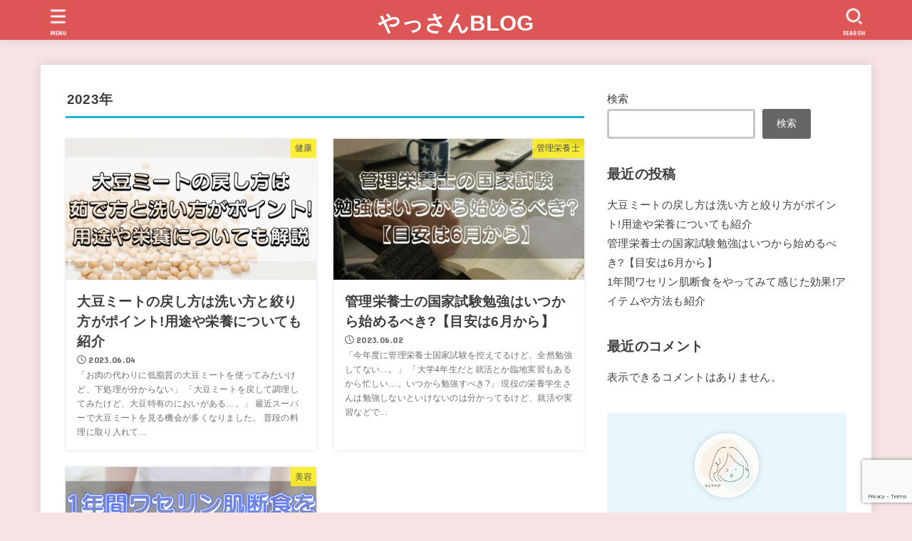

--- FILE ---
content_type: text/html; charset=utf-8
request_url: https://www.google.com/recaptcha/api2/anchor?ar=1&k=6Lc6l1QmAAAAAIPkz5sBIiIj62v3J5hMPh7QqroT&co=aHR0cHM6Ly95YXNzYW5ub2Jsb2cuY29tOjQ0Mw..&hl=en&v=PoyoqOPhxBO7pBk68S4YbpHZ&size=invisible&anchor-ms=20000&execute-ms=30000&cb=5j80lxj04cub
body_size: 48910
content:
<!DOCTYPE HTML><html dir="ltr" lang="en"><head><meta http-equiv="Content-Type" content="text/html; charset=UTF-8">
<meta http-equiv="X-UA-Compatible" content="IE=edge">
<title>reCAPTCHA</title>
<style type="text/css">
/* cyrillic-ext */
@font-face {
  font-family: 'Roboto';
  font-style: normal;
  font-weight: 400;
  font-stretch: 100%;
  src: url(//fonts.gstatic.com/s/roboto/v48/KFO7CnqEu92Fr1ME7kSn66aGLdTylUAMa3GUBHMdazTgWw.woff2) format('woff2');
  unicode-range: U+0460-052F, U+1C80-1C8A, U+20B4, U+2DE0-2DFF, U+A640-A69F, U+FE2E-FE2F;
}
/* cyrillic */
@font-face {
  font-family: 'Roboto';
  font-style: normal;
  font-weight: 400;
  font-stretch: 100%;
  src: url(//fonts.gstatic.com/s/roboto/v48/KFO7CnqEu92Fr1ME7kSn66aGLdTylUAMa3iUBHMdazTgWw.woff2) format('woff2');
  unicode-range: U+0301, U+0400-045F, U+0490-0491, U+04B0-04B1, U+2116;
}
/* greek-ext */
@font-face {
  font-family: 'Roboto';
  font-style: normal;
  font-weight: 400;
  font-stretch: 100%;
  src: url(//fonts.gstatic.com/s/roboto/v48/KFO7CnqEu92Fr1ME7kSn66aGLdTylUAMa3CUBHMdazTgWw.woff2) format('woff2');
  unicode-range: U+1F00-1FFF;
}
/* greek */
@font-face {
  font-family: 'Roboto';
  font-style: normal;
  font-weight: 400;
  font-stretch: 100%;
  src: url(//fonts.gstatic.com/s/roboto/v48/KFO7CnqEu92Fr1ME7kSn66aGLdTylUAMa3-UBHMdazTgWw.woff2) format('woff2');
  unicode-range: U+0370-0377, U+037A-037F, U+0384-038A, U+038C, U+038E-03A1, U+03A3-03FF;
}
/* math */
@font-face {
  font-family: 'Roboto';
  font-style: normal;
  font-weight: 400;
  font-stretch: 100%;
  src: url(//fonts.gstatic.com/s/roboto/v48/KFO7CnqEu92Fr1ME7kSn66aGLdTylUAMawCUBHMdazTgWw.woff2) format('woff2');
  unicode-range: U+0302-0303, U+0305, U+0307-0308, U+0310, U+0312, U+0315, U+031A, U+0326-0327, U+032C, U+032F-0330, U+0332-0333, U+0338, U+033A, U+0346, U+034D, U+0391-03A1, U+03A3-03A9, U+03B1-03C9, U+03D1, U+03D5-03D6, U+03F0-03F1, U+03F4-03F5, U+2016-2017, U+2034-2038, U+203C, U+2040, U+2043, U+2047, U+2050, U+2057, U+205F, U+2070-2071, U+2074-208E, U+2090-209C, U+20D0-20DC, U+20E1, U+20E5-20EF, U+2100-2112, U+2114-2115, U+2117-2121, U+2123-214F, U+2190, U+2192, U+2194-21AE, U+21B0-21E5, U+21F1-21F2, U+21F4-2211, U+2213-2214, U+2216-22FF, U+2308-230B, U+2310, U+2319, U+231C-2321, U+2336-237A, U+237C, U+2395, U+239B-23B7, U+23D0, U+23DC-23E1, U+2474-2475, U+25AF, U+25B3, U+25B7, U+25BD, U+25C1, U+25CA, U+25CC, U+25FB, U+266D-266F, U+27C0-27FF, U+2900-2AFF, U+2B0E-2B11, U+2B30-2B4C, U+2BFE, U+3030, U+FF5B, U+FF5D, U+1D400-1D7FF, U+1EE00-1EEFF;
}
/* symbols */
@font-face {
  font-family: 'Roboto';
  font-style: normal;
  font-weight: 400;
  font-stretch: 100%;
  src: url(//fonts.gstatic.com/s/roboto/v48/KFO7CnqEu92Fr1ME7kSn66aGLdTylUAMaxKUBHMdazTgWw.woff2) format('woff2');
  unicode-range: U+0001-000C, U+000E-001F, U+007F-009F, U+20DD-20E0, U+20E2-20E4, U+2150-218F, U+2190, U+2192, U+2194-2199, U+21AF, U+21E6-21F0, U+21F3, U+2218-2219, U+2299, U+22C4-22C6, U+2300-243F, U+2440-244A, U+2460-24FF, U+25A0-27BF, U+2800-28FF, U+2921-2922, U+2981, U+29BF, U+29EB, U+2B00-2BFF, U+4DC0-4DFF, U+FFF9-FFFB, U+10140-1018E, U+10190-1019C, U+101A0, U+101D0-101FD, U+102E0-102FB, U+10E60-10E7E, U+1D2C0-1D2D3, U+1D2E0-1D37F, U+1F000-1F0FF, U+1F100-1F1AD, U+1F1E6-1F1FF, U+1F30D-1F30F, U+1F315, U+1F31C, U+1F31E, U+1F320-1F32C, U+1F336, U+1F378, U+1F37D, U+1F382, U+1F393-1F39F, U+1F3A7-1F3A8, U+1F3AC-1F3AF, U+1F3C2, U+1F3C4-1F3C6, U+1F3CA-1F3CE, U+1F3D4-1F3E0, U+1F3ED, U+1F3F1-1F3F3, U+1F3F5-1F3F7, U+1F408, U+1F415, U+1F41F, U+1F426, U+1F43F, U+1F441-1F442, U+1F444, U+1F446-1F449, U+1F44C-1F44E, U+1F453, U+1F46A, U+1F47D, U+1F4A3, U+1F4B0, U+1F4B3, U+1F4B9, U+1F4BB, U+1F4BF, U+1F4C8-1F4CB, U+1F4D6, U+1F4DA, U+1F4DF, U+1F4E3-1F4E6, U+1F4EA-1F4ED, U+1F4F7, U+1F4F9-1F4FB, U+1F4FD-1F4FE, U+1F503, U+1F507-1F50B, U+1F50D, U+1F512-1F513, U+1F53E-1F54A, U+1F54F-1F5FA, U+1F610, U+1F650-1F67F, U+1F687, U+1F68D, U+1F691, U+1F694, U+1F698, U+1F6AD, U+1F6B2, U+1F6B9-1F6BA, U+1F6BC, U+1F6C6-1F6CF, U+1F6D3-1F6D7, U+1F6E0-1F6EA, U+1F6F0-1F6F3, U+1F6F7-1F6FC, U+1F700-1F7FF, U+1F800-1F80B, U+1F810-1F847, U+1F850-1F859, U+1F860-1F887, U+1F890-1F8AD, U+1F8B0-1F8BB, U+1F8C0-1F8C1, U+1F900-1F90B, U+1F93B, U+1F946, U+1F984, U+1F996, U+1F9E9, U+1FA00-1FA6F, U+1FA70-1FA7C, U+1FA80-1FA89, U+1FA8F-1FAC6, U+1FACE-1FADC, U+1FADF-1FAE9, U+1FAF0-1FAF8, U+1FB00-1FBFF;
}
/* vietnamese */
@font-face {
  font-family: 'Roboto';
  font-style: normal;
  font-weight: 400;
  font-stretch: 100%;
  src: url(//fonts.gstatic.com/s/roboto/v48/KFO7CnqEu92Fr1ME7kSn66aGLdTylUAMa3OUBHMdazTgWw.woff2) format('woff2');
  unicode-range: U+0102-0103, U+0110-0111, U+0128-0129, U+0168-0169, U+01A0-01A1, U+01AF-01B0, U+0300-0301, U+0303-0304, U+0308-0309, U+0323, U+0329, U+1EA0-1EF9, U+20AB;
}
/* latin-ext */
@font-face {
  font-family: 'Roboto';
  font-style: normal;
  font-weight: 400;
  font-stretch: 100%;
  src: url(//fonts.gstatic.com/s/roboto/v48/KFO7CnqEu92Fr1ME7kSn66aGLdTylUAMa3KUBHMdazTgWw.woff2) format('woff2');
  unicode-range: U+0100-02BA, U+02BD-02C5, U+02C7-02CC, U+02CE-02D7, U+02DD-02FF, U+0304, U+0308, U+0329, U+1D00-1DBF, U+1E00-1E9F, U+1EF2-1EFF, U+2020, U+20A0-20AB, U+20AD-20C0, U+2113, U+2C60-2C7F, U+A720-A7FF;
}
/* latin */
@font-face {
  font-family: 'Roboto';
  font-style: normal;
  font-weight: 400;
  font-stretch: 100%;
  src: url(//fonts.gstatic.com/s/roboto/v48/KFO7CnqEu92Fr1ME7kSn66aGLdTylUAMa3yUBHMdazQ.woff2) format('woff2');
  unicode-range: U+0000-00FF, U+0131, U+0152-0153, U+02BB-02BC, U+02C6, U+02DA, U+02DC, U+0304, U+0308, U+0329, U+2000-206F, U+20AC, U+2122, U+2191, U+2193, U+2212, U+2215, U+FEFF, U+FFFD;
}
/* cyrillic-ext */
@font-face {
  font-family: 'Roboto';
  font-style: normal;
  font-weight: 500;
  font-stretch: 100%;
  src: url(//fonts.gstatic.com/s/roboto/v48/KFO7CnqEu92Fr1ME7kSn66aGLdTylUAMa3GUBHMdazTgWw.woff2) format('woff2');
  unicode-range: U+0460-052F, U+1C80-1C8A, U+20B4, U+2DE0-2DFF, U+A640-A69F, U+FE2E-FE2F;
}
/* cyrillic */
@font-face {
  font-family: 'Roboto';
  font-style: normal;
  font-weight: 500;
  font-stretch: 100%;
  src: url(//fonts.gstatic.com/s/roboto/v48/KFO7CnqEu92Fr1ME7kSn66aGLdTylUAMa3iUBHMdazTgWw.woff2) format('woff2');
  unicode-range: U+0301, U+0400-045F, U+0490-0491, U+04B0-04B1, U+2116;
}
/* greek-ext */
@font-face {
  font-family: 'Roboto';
  font-style: normal;
  font-weight: 500;
  font-stretch: 100%;
  src: url(//fonts.gstatic.com/s/roboto/v48/KFO7CnqEu92Fr1ME7kSn66aGLdTylUAMa3CUBHMdazTgWw.woff2) format('woff2');
  unicode-range: U+1F00-1FFF;
}
/* greek */
@font-face {
  font-family: 'Roboto';
  font-style: normal;
  font-weight: 500;
  font-stretch: 100%;
  src: url(//fonts.gstatic.com/s/roboto/v48/KFO7CnqEu92Fr1ME7kSn66aGLdTylUAMa3-UBHMdazTgWw.woff2) format('woff2');
  unicode-range: U+0370-0377, U+037A-037F, U+0384-038A, U+038C, U+038E-03A1, U+03A3-03FF;
}
/* math */
@font-face {
  font-family: 'Roboto';
  font-style: normal;
  font-weight: 500;
  font-stretch: 100%;
  src: url(//fonts.gstatic.com/s/roboto/v48/KFO7CnqEu92Fr1ME7kSn66aGLdTylUAMawCUBHMdazTgWw.woff2) format('woff2');
  unicode-range: U+0302-0303, U+0305, U+0307-0308, U+0310, U+0312, U+0315, U+031A, U+0326-0327, U+032C, U+032F-0330, U+0332-0333, U+0338, U+033A, U+0346, U+034D, U+0391-03A1, U+03A3-03A9, U+03B1-03C9, U+03D1, U+03D5-03D6, U+03F0-03F1, U+03F4-03F5, U+2016-2017, U+2034-2038, U+203C, U+2040, U+2043, U+2047, U+2050, U+2057, U+205F, U+2070-2071, U+2074-208E, U+2090-209C, U+20D0-20DC, U+20E1, U+20E5-20EF, U+2100-2112, U+2114-2115, U+2117-2121, U+2123-214F, U+2190, U+2192, U+2194-21AE, U+21B0-21E5, U+21F1-21F2, U+21F4-2211, U+2213-2214, U+2216-22FF, U+2308-230B, U+2310, U+2319, U+231C-2321, U+2336-237A, U+237C, U+2395, U+239B-23B7, U+23D0, U+23DC-23E1, U+2474-2475, U+25AF, U+25B3, U+25B7, U+25BD, U+25C1, U+25CA, U+25CC, U+25FB, U+266D-266F, U+27C0-27FF, U+2900-2AFF, U+2B0E-2B11, U+2B30-2B4C, U+2BFE, U+3030, U+FF5B, U+FF5D, U+1D400-1D7FF, U+1EE00-1EEFF;
}
/* symbols */
@font-face {
  font-family: 'Roboto';
  font-style: normal;
  font-weight: 500;
  font-stretch: 100%;
  src: url(//fonts.gstatic.com/s/roboto/v48/KFO7CnqEu92Fr1ME7kSn66aGLdTylUAMaxKUBHMdazTgWw.woff2) format('woff2');
  unicode-range: U+0001-000C, U+000E-001F, U+007F-009F, U+20DD-20E0, U+20E2-20E4, U+2150-218F, U+2190, U+2192, U+2194-2199, U+21AF, U+21E6-21F0, U+21F3, U+2218-2219, U+2299, U+22C4-22C6, U+2300-243F, U+2440-244A, U+2460-24FF, U+25A0-27BF, U+2800-28FF, U+2921-2922, U+2981, U+29BF, U+29EB, U+2B00-2BFF, U+4DC0-4DFF, U+FFF9-FFFB, U+10140-1018E, U+10190-1019C, U+101A0, U+101D0-101FD, U+102E0-102FB, U+10E60-10E7E, U+1D2C0-1D2D3, U+1D2E0-1D37F, U+1F000-1F0FF, U+1F100-1F1AD, U+1F1E6-1F1FF, U+1F30D-1F30F, U+1F315, U+1F31C, U+1F31E, U+1F320-1F32C, U+1F336, U+1F378, U+1F37D, U+1F382, U+1F393-1F39F, U+1F3A7-1F3A8, U+1F3AC-1F3AF, U+1F3C2, U+1F3C4-1F3C6, U+1F3CA-1F3CE, U+1F3D4-1F3E0, U+1F3ED, U+1F3F1-1F3F3, U+1F3F5-1F3F7, U+1F408, U+1F415, U+1F41F, U+1F426, U+1F43F, U+1F441-1F442, U+1F444, U+1F446-1F449, U+1F44C-1F44E, U+1F453, U+1F46A, U+1F47D, U+1F4A3, U+1F4B0, U+1F4B3, U+1F4B9, U+1F4BB, U+1F4BF, U+1F4C8-1F4CB, U+1F4D6, U+1F4DA, U+1F4DF, U+1F4E3-1F4E6, U+1F4EA-1F4ED, U+1F4F7, U+1F4F9-1F4FB, U+1F4FD-1F4FE, U+1F503, U+1F507-1F50B, U+1F50D, U+1F512-1F513, U+1F53E-1F54A, U+1F54F-1F5FA, U+1F610, U+1F650-1F67F, U+1F687, U+1F68D, U+1F691, U+1F694, U+1F698, U+1F6AD, U+1F6B2, U+1F6B9-1F6BA, U+1F6BC, U+1F6C6-1F6CF, U+1F6D3-1F6D7, U+1F6E0-1F6EA, U+1F6F0-1F6F3, U+1F6F7-1F6FC, U+1F700-1F7FF, U+1F800-1F80B, U+1F810-1F847, U+1F850-1F859, U+1F860-1F887, U+1F890-1F8AD, U+1F8B0-1F8BB, U+1F8C0-1F8C1, U+1F900-1F90B, U+1F93B, U+1F946, U+1F984, U+1F996, U+1F9E9, U+1FA00-1FA6F, U+1FA70-1FA7C, U+1FA80-1FA89, U+1FA8F-1FAC6, U+1FACE-1FADC, U+1FADF-1FAE9, U+1FAF0-1FAF8, U+1FB00-1FBFF;
}
/* vietnamese */
@font-face {
  font-family: 'Roboto';
  font-style: normal;
  font-weight: 500;
  font-stretch: 100%;
  src: url(//fonts.gstatic.com/s/roboto/v48/KFO7CnqEu92Fr1ME7kSn66aGLdTylUAMa3OUBHMdazTgWw.woff2) format('woff2');
  unicode-range: U+0102-0103, U+0110-0111, U+0128-0129, U+0168-0169, U+01A0-01A1, U+01AF-01B0, U+0300-0301, U+0303-0304, U+0308-0309, U+0323, U+0329, U+1EA0-1EF9, U+20AB;
}
/* latin-ext */
@font-face {
  font-family: 'Roboto';
  font-style: normal;
  font-weight: 500;
  font-stretch: 100%;
  src: url(//fonts.gstatic.com/s/roboto/v48/KFO7CnqEu92Fr1ME7kSn66aGLdTylUAMa3KUBHMdazTgWw.woff2) format('woff2');
  unicode-range: U+0100-02BA, U+02BD-02C5, U+02C7-02CC, U+02CE-02D7, U+02DD-02FF, U+0304, U+0308, U+0329, U+1D00-1DBF, U+1E00-1E9F, U+1EF2-1EFF, U+2020, U+20A0-20AB, U+20AD-20C0, U+2113, U+2C60-2C7F, U+A720-A7FF;
}
/* latin */
@font-face {
  font-family: 'Roboto';
  font-style: normal;
  font-weight: 500;
  font-stretch: 100%;
  src: url(//fonts.gstatic.com/s/roboto/v48/KFO7CnqEu92Fr1ME7kSn66aGLdTylUAMa3yUBHMdazQ.woff2) format('woff2');
  unicode-range: U+0000-00FF, U+0131, U+0152-0153, U+02BB-02BC, U+02C6, U+02DA, U+02DC, U+0304, U+0308, U+0329, U+2000-206F, U+20AC, U+2122, U+2191, U+2193, U+2212, U+2215, U+FEFF, U+FFFD;
}
/* cyrillic-ext */
@font-face {
  font-family: 'Roboto';
  font-style: normal;
  font-weight: 900;
  font-stretch: 100%;
  src: url(//fonts.gstatic.com/s/roboto/v48/KFO7CnqEu92Fr1ME7kSn66aGLdTylUAMa3GUBHMdazTgWw.woff2) format('woff2');
  unicode-range: U+0460-052F, U+1C80-1C8A, U+20B4, U+2DE0-2DFF, U+A640-A69F, U+FE2E-FE2F;
}
/* cyrillic */
@font-face {
  font-family: 'Roboto';
  font-style: normal;
  font-weight: 900;
  font-stretch: 100%;
  src: url(//fonts.gstatic.com/s/roboto/v48/KFO7CnqEu92Fr1ME7kSn66aGLdTylUAMa3iUBHMdazTgWw.woff2) format('woff2');
  unicode-range: U+0301, U+0400-045F, U+0490-0491, U+04B0-04B1, U+2116;
}
/* greek-ext */
@font-face {
  font-family: 'Roboto';
  font-style: normal;
  font-weight: 900;
  font-stretch: 100%;
  src: url(//fonts.gstatic.com/s/roboto/v48/KFO7CnqEu92Fr1ME7kSn66aGLdTylUAMa3CUBHMdazTgWw.woff2) format('woff2');
  unicode-range: U+1F00-1FFF;
}
/* greek */
@font-face {
  font-family: 'Roboto';
  font-style: normal;
  font-weight: 900;
  font-stretch: 100%;
  src: url(//fonts.gstatic.com/s/roboto/v48/KFO7CnqEu92Fr1ME7kSn66aGLdTylUAMa3-UBHMdazTgWw.woff2) format('woff2');
  unicode-range: U+0370-0377, U+037A-037F, U+0384-038A, U+038C, U+038E-03A1, U+03A3-03FF;
}
/* math */
@font-face {
  font-family: 'Roboto';
  font-style: normal;
  font-weight: 900;
  font-stretch: 100%;
  src: url(//fonts.gstatic.com/s/roboto/v48/KFO7CnqEu92Fr1ME7kSn66aGLdTylUAMawCUBHMdazTgWw.woff2) format('woff2');
  unicode-range: U+0302-0303, U+0305, U+0307-0308, U+0310, U+0312, U+0315, U+031A, U+0326-0327, U+032C, U+032F-0330, U+0332-0333, U+0338, U+033A, U+0346, U+034D, U+0391-03A1, U+03A3-03A9, U+03B1-03C9, U+03D1, U+03D5-03D6, U+03F0-03F1, U+03F4-03F5, U+2016-2017, U+2034-2038, U+203C, U+2040, U+2043, U+2047, U+2050, U+2057, U+205F, U+2070-2071, U+2074-208E, U+2090-209C, U+20D0-20DC, U+20E1, U+20E5-20EF, U+2100-2112, U+2114-2115, U+2117-2121, U+2123-214F, U+2190, U+2192, U+2194-21AE, U+21B0-21E5, U+21F1-21F2, U+21F4-2211, U+2213-2214, U+2216-22FF, U+2308-230B, U+2310, U+2319, U+231C-2321, U+2336-237A, U+237C, U+2395, U+239B-23B7, U+23D0, U+23DC-23E1, U+2474-2475, U+25AF, U+25B3, U+25B7, U+25BD, U+25C1, U+25CA, U+25CC, U+25FB, U+266D-266F, U+27C0-27FF, U+2900-2AFF, U+2B0E-2B11, U+2B30-2B4C, U+2BFE, U+3030, U+FF5B, U+FF5D, U+1D400-1D7FF, U+1EE00-1EEFF;
}
/* symbols */
@font-face {
  font-family: 'Roboto';
  font-style: normal;
  font-weight: 900;
  font-stretch: 100%;
  src: url(//fonts.gstatic.com/s/roboto/v48/KFO7CnqEu92Fr1ME7kSn66aGLdTylUAMaxKUBHMdazTgWw.woff2) format('woff2');
  unicode-range: U+0001-000C, U+000E-001F, U+007F-009F, U+20DD-20E0, U+20E2-20E4, U+2150-218F, U+2190, U+2192, U+2194-2199, U+21AF, U+21E6-21F0, U+21F3, U+2218-2219, U+2299, U+22C4-22C6, U+2300-243F, U+2440-244A, U+2460-24FF, U+25A0-27BF, U+2800-28FF, U+2921-2922, U+2981, U+29BF, U+29EB, U+2B00-2BFF, U+4DC0-4DFF, U+FFF9-FFFB, U+10140-1018E, U+10190-1019C, U+101A0, U+101D0-101FD, U+102E0-102FB, U+10E60-10E7E, U+1D2C0-1D2D3, U+1D2E0-1D37F, U+1F000-1F0FF, U+1F100-1F1AD, U+1F1E6-1F1FF, U+1F30D-1F30F, U+1F315, U+1F31C, U+1F31E, U+1F320-1F32C, U+1F336, U+1F378, U+1F37D, U+1F382, U+1F393-1F39F, U+1F3A7-1F3A8, U+1F3AC-1F3AF, U+1F3C2, U+1F3C4-1F3C6, U+1F3CA-1F3CE, U+1F3D4-1F3E0, U+1F3ED, U+1F3F1-1F3F3, U+1F3F5-1F3F7, U+1F408, U+1F415, U+1F41F, U+1F426, U+1F43F, U+1F441-1F442, U+1F444, U+1F446-1F449, U+1F44C-1F44E, U+1F453, U+1F46A, U+1F47D, U+1F4A3, U+1F4B0, U+1F4B3, U+1F4B9, U+1F4BB, U+1F4BF, U+1F4C8-1F4CB, U+1F4D6, U+1F4DA, U+1F4DF, U+1F4E3-1F4E6, U+1F4EA-1F4ED, U+1F4F7, U+1F4F9-1F4FB, U+1F4FD-1F4FE, U+1F503, U+1F507-1F50B, U+1F50D, U+1F512-1F513, U+1F53E-1F54A, U+1F54F-1F5FA, U+1F610, U+1F650-1F67F, U+1F687, U+1F68D, U+1F691, U+1F694, U+1F698, U+1F6AD, U+1F6B2, U+1F6B9-1F6BA, U+1F6BC, U+1F6C6-1F6CF, U+1F6D3-1F6D7, U+1F6E0-1F6EA, U+1F6F0-1F6F3, U+1F6F7-1F6FC, U+1F700-1F7FF, U+1F800-1F80B, U+1F810-1F847, U+1F850-1F859, U+1F860-1F887, U+1F890-1F8AD, U+1F8B0-1F8BB, U+1F8C0-1F8C1, U+1F900-1F90B, U+1F93B, U+1F946, U+1F984, U+1F996, U+1F9E9, U+1FA00-1FA6F, U+1FA70-1FA7C, U+1FA80-1FA89, U+1FA8F-1FAC6, U+1FACE-1FADC, U+1FADF-1FAE9, U+1FAF0-1FAF8, U+1FB00-1FBFF;
}
/* vietnamese */
@font-face {
  font-family: 'Roboto';
  font-style: normal;
  font-weight: 900;
  font-stretch: 100%;
  src: url(//fonts.gstatic.com/s/roboto/v48/KFO7CnqEu92Fr1ME7kSn66aGLdTylUAMa3OUBHMdazTgWw.woff2) format('woff2');
  unicode-range: U+0102-0103, U+0110-0111, U+0128-0129, U+0168-0169, U+01A0-01A1, U+01AF-01B0, U+0300-0301, U+0303-0304, U+0308-0309, U+0323, U+0329, U+1EA0-1EF9, U+20AB;
}
/* latin-ext */
@font-face {
  font-family: 'Roboto';
  font-style: normal;
  font-weight: 900;
  font-stretch: 100%;
  src: url(//fonts.gstatic.com/s/roboto/v48/KFO7CnqEu92Fr1ME7kSn66aGLdTylUAMa3KUBHMdazTgWw.woff2) format('woff2');
  unicode-range: U+0100-02BA, U+02BD-02C5, U+02C7-02CC, U+02CE-02D7, U+02DD-02FF, U+0304, U+0308, U+0329, U+1D00-1DBF, U+1E00-1E9F, U+1EF2-1EFF, U+2020, U+20A0-20AB, U+20AD-20C0, U+2113, U+2C60-2C7F, U+A720-A7FF;
}
/* latin */
@font-face {
  font-family: 'Roboto';
  font-style: normal;
  font-weight: 900;
  font-stretch: 100%;
  src: url(//fonts.gstatic.com/s/roboto/v48/KFO7CnqEu92Fr1ME7kSn66aGLdTylUAMa3yUBHMdazQ.woff2) format('woff2');
  unicode-range: U+0000-00FF, U+0131, U+0152-0153, U+02BB-02BC, U+02C6, U+02DA, U+02DC, U+0304, U+0308, U+0329, U+2000-206F, U+20AC, U+2122, U+2191, U+2193, U+2212, U+2215, U+FEFF, U+FFFD;
}

</style>
<link rel="stylesheet" type="text/css" href="https://www.gstatic.com/recaptcha/releases/PoyoqOPhxBO7pBk68S4YbpHZ/styles__ltr.css">
<script nonce="gYGN6pjDcywW9CyjdPunoQ" type="text/javascript">window['__recaptcha_api'] = 'https://www.google.com/recaptcha/api2/';</script>
<script type="text/javascript" src="https://www.gstatic.com/recaptcha/releases/PoyoqOPhxBO7pBk68S4YbpHZ/recaptcha__en.js" nonce="gYGN6pjDcywW9CyjdPunoQ">
      
    </script></head>
<body><div id="rc-anchor-alert" class="rc-anchor-alert"></div>
<input type="hidden" id="recaptcha-token" value="[base64]">
<script type="text/javascript" nonce="gYGN6pjDcywW9CyjdPunoQ">
      recaptcha.anchor.Main.init("[\x22ainput\x22,[\x22bgdata\x22,\x22\x22,\[base64]/[base64]/[base64]/ZyhXLGgpOnEoW04sMjEsbF0sVywwKSxoKSxmYWxzZSxmYWxzZSl9Y2F0Y2goayl7RygzNTgsVyk/[base64]/[base64]/[base64]/[base64]/[base64]/[base64]/[base64]/bmV3IEJbT10oRFswXSk6dz09Mj9uZXcgQltPXShEWzBdLERbMV0pOnc9PTM/bmV3IEJbT10oRFswXSxEWzFdLERbMl0pOnc9PTQ/[base64]/[base64]/[base64]/[base64]/[base64]\\u003d\x22,\[base64]\x22,\x22wrHDmUQ0w48UBMK5SHgKH8OQw7I0wrlrVA9ADMOLw487YMKJYsKBSMOMeC3Cs8Ojw7F0w4zDqsOBw6HDk8OOVC7DqsKdNsOwJcKrHXPDlyPDrMOsw5LCmcOrw4tbwrDDpMOTw5bClsO/Ul1SCcK7wrpww5XCj3ZQZmnDvmcXRMOow7zDqMOWw6gdRMKQGMOMcMKWw5zCoBhACcOMw5XDvGDDncOTTgYEwr3DoR4vA8OiW2rCr8Kzw407wpJFwqLDhgFDw4zDlcO3w7TDhHhywp/DrMOlGGh/wr3CoMKab8KawpBZRmRnw5EWwq7Di3sJwqPCmiNVaiLDux7CvTvDj8K7PMOswpcIZzjChTvDsh/CiBXDt0U2wpdhwr5Fw6fCtD7DmhrCt8Okb3nCnGvDucKMG8KcNj5uC27Dvl0uwoXCgsKQw7rCnsOewqrDtTfCoVbDkn7DgxPDksKAZMKcwoomwoF3aW9SwpTClm9/w5wyCmlIw5JhDsKbDATCg3pQwq0NZMKhJ8KOwqoBw6/[base64]/Dj8OGw4DDvQZwacO3YyzDlcOfw60Ow7zDtMOnLsKYaRDDtxHClmVXw73Ch8KXw4RVO1AeIsONEWjCqcOywqzDuGRnc8OiUCzDr1lbw6/CusKgcRDDqHBFw4LCngXChCR0I1HChjAHBw8qI8KUw6XDkjfDi8KeYF4YwqpawrDCp0UPHsKdNiHDgDUVw43CoEkUSsOyw4HCkS1NbjvChsKMSDkqRhnCsF9Qwrlbw7A0YlV2w7A5LMO5Y8K/NwwmEFVww7bDosKlaXjDuCgiYzTCrUdiX8KsMsKjw5BkZ3B2w4A5w5HCnTLClMKpwrB0UU3DnMKMd0rCnQ0cw6FoHBtCFip4wpTDm8OVw7HClMKKw6rDrkvChFJ5McOkwpNjccKPPk7ChXt9wr3CjMKPwovDkcOkw6zDgAjChR/DucOKwrE3wqzCpMO1TGp5a8OZw6vDoknDugfCvB/Ct8KbETRaMWs4bnVZw7Irw459wrbChcK0wqJBw7DDkG7Cr3/Dnxg4NcKECRVwJcOUDMKTwqbDkMKjWVV2w6jDocK6wrx8wrfDjcKiZT/DlcKtVS3CmUo+wqEkasKOQmJew6YQwrwswovDmWHCrzB2w4/Dj8KUwohNcMO+wr/[base64]/Cr8O6FMO0w7zDuMOZdT3DlTDDjsOTwpoFQhYTw6kAwrtJw7TDjFrCrgB0esOOaH1Iwq/[base64]/wqRBPcKCYMORw6zCvsKbw7PDksKGwqcQw77Chwt9e3MJdsOowr0Zw5DCtjbDmg/DucOZw47DkgvCqMOpwoZWwoDDvG/Dqxorw7lDQsKITMKfO2/DlMK5wqU0C8KNFTUPa8K9wr5xw5bCsFLDtcK/w6gaBg04w6EfFkliw60IIMOaDDDDicKLaDHDg8K6EMOsDhvChFzCicOZw6fDkMKNKy8ow4YAwqQ2fmFmZsOlKsK7woXCo8OWCzbDusOtwrorwpEXw6N/[base64]/[base64]/DjcOndjZ0w4nCu8KdFUTChsONG8K4BcOIwq4gwq86bMKWw4HDtsK1ZsO+FS3CkGvCk8OBwpU0wq1yw5dJw4HClhrDmy/ChDTCtGnCn8O2UcOnw7rCiMOowqXCh8O6wrTCiREXCcK7JGjCqwVqw6vCiEUKwqZyHgvDpDPCpynCocOLSsKfA8O+XsOSUzZlA0sNwrxWOsK9w4/Dv3oww74qw7fDsMK0ScKww55Ww5HDnCXCmTIVEgHDjGjCpD0nw4djw6lJTGrCg8O/w7bCicK3w5YTw5TDgMOVw65awo9fVsOmOMKhMsK/S8Ktw7vCpsOAw73DscK/GmwsKCdewr3Dv8KQDRDCpXJmE8OAf8Kkw6TCg8KjQcKJcMOvw5XDp8O+wqHCjMKWGywMwrtIw6dAE8OWL8K/UsKTw7huDMKfOUzCil3DlsKOwpsqdQPChjLDiMOFa8OMT8KnCMOmwrUGGcKIbjcaXwLDgl/DtsK/w4RVFgDDoDtQeCp4cRYbN8OOwofCtMO7dsOHRVYRNlrCp8ODNMOzHsKkwpscf8OQwpFgB8KCwoUzdyMyNVAmcmYgcsK7H1vCn2TCsk8yw6lZwrnCoMOwC0Y7w70ZVcKxwprDl8KTw6/[base64]/[base64]/IVoyfUvDjmvDnUfDo8KLw7rDtMO2O8O5NHTDqcKyZVFmG8KXw45XExXDrVpvDMK4wqXCucOhZsOzwp/CrWXDn8K0w6cVwqvDigDDicKzw6h0wrcpwqfDo8K9EcKsw7liwrXDvFLDtRBIwpLDmg/CnA7DrsORIsOfQMORJkxKwqBKwoQGwrLDkDdBZy4Gwq5MLsKKfTwuwpDCqzwzHTXCl8OYbMO0w4lGw7zCmMO3W8OYw47Di8K4SSPDu8K0TMOEw7nDmHJtwo8aw7DDtsKvSFMUwo/Dr2NVwoXDuk/Cgmkeb2/[base64]/H8ORdyAZw7Uww4PCtcKfUXkvw6DCg2YFJ8KGw5vCjMO/w5Q9Z1bCrsKxesOTBCTDqC7DmkbCtsOCMjXDhgjCgUzDusKYwq/Ckk1JMXc9UwEEYcKxOMKww5vCtkDDmksDw7DClGF1G1bDmTfDkcOywq/DinhaIcO6wrBXwphrwojDscObw6xET8K2OCNmw4Zrw63CqMO5YgAWNj9Hw4VXwrskwofChHPCosKTwo0KE8K6wofCo2HClA/DuMKoTgzCsTFIHBTDssK8WG0LYhrDmcO/ZRMha8OLw7oNNsKVw67CqDzDi0xZw7MsYGVaw7NAaibDjSXCojTDvsOjw5LCsBUsHWDCp1M1w6jCu8OBRnhvR37DiCNUKMKcw4zDmE/Ctl/[base64]/w4xyw4hTwrzCtcOAwrkpADLDgcKeD2vCs0AswrZNw7/[base64]/[base64]/DkC/DhEzColHDt8Ovw7/[base64]/CiRXDkiVgwpkgw43Cv8Klw5hYGHpzPcK8GcKpNcKOwoBZw6TCo8K6w5QfECcxEsK3KhgJHlwOwoTCkRDCjjtXSzIkw4DCpxxbw7HCs0lFw6jDsAHDtcOJB8KWB145wonCoMKSwpbDhsOFw7LDgMO1w4fDlcK/wrHCklHClmwNw5ddwpXDj0/Dh8K8GHV3QREbw5sOICh8wowuJsK1O2ILYyLChcOAwr7Dv8K2wpY2w6ZgwrF4flnDqWfCscKDcgxKwqxocsO4XsKpwqocTsKrwo0uw5BcMEkrw588w5A7Y8O0BEvCiB7CvQluw6TDtsK/wpzCu8Kmw5TCjhTCkWbDlcKhQcKOw6PCtsOWGcKyw4LDhxFhw7A2bMK/wpU/wplVwqbCksKDMcKxwqBCwq4gXQPDosOdwoTDkwYIwonChMKiEMO2w5UOw5zDuC/Dg8KAw4HDv8KACRDClyDDtMOjwrlnw7PDpcK/[base64]/w4QzU8OUwrNpwpPCmMKmAsKsw5oQwo98YcKrHMOHw7BuD8KUIcKswotQw650DgU9BGc2KsKVwoHDunPCrSdiUmPDm8KAw4nDuMO9worCgMKUMzs0wpEgD8OeFGXDksKEw5tMwpzDpMO/EsOXw5LCsWQYw6bCjMK0w4s6FRZkw5fDucK4eltrfEzCj8OVwpjClktdM8Kaw6zDrMOIwrLDs8KMPgbDsH/DicOdF8Kvw71Aa1E4YUbDrVxSw6zDnXRBK8OrwrfCtMOPABsYw7E/w4XCq3nDg2knw4wcasOYcwl3w6bCjFbCmTZqRkvClT9EVcKQEsOYwrnDlVEZwqB0W8OAw5XDjcK/HMKow7HDncKEw4dEw6A7eMKqwq/[base64]/E8OcYFfCgMK8AMKtw4AzMgvDtQcBb1/DhcKMw4YsaMKXUzN5wrQtwr8iw7Vvw5rCv1LCvsOqBTQnT8O8eMOqZcK0XlVaw7nDsFMHw7kVbjHCvMOiwpASXXBRw5cQwoPCisO0PsKKGjc3fn/ChMKcRcOhMsO+cHM2AWXDg8KAZMOow7TDnhPDlFUbX0XDrTI/SF4Ww4XDtxfDijPDrXbDgMOEwrfDi8OMMsKhOMK4wqphWH1iccKHwpbCg8OkVMOjAXlWBsOTw71tw6LDjEEdw53Dn8Okw6cdwr1PwoTCkmzDomrDgW7ClcOgc8KwXDB0wq/DgiXDqi1xCV7DhhTDtsOqwqzDncKAHUpNw5/DtMOsXxDCscK5w7NGw5lhe8KlH8KIK8Kzw5dpQcOhwqxPw5/DjHVADCpPVcOgw4dfM8OVRGR8NUUFc8KvcsOmwq03w5UdwqBOU8OXMMKoGcOiRkDCph16w4law4zDqMKeVktSeMK7wossAHPDk1vCugjDtCRAAiLCkBQpcsKsbcOwRWvDh8Okw5LClBzCosOkw7ZKKTxVw4crw5zCn30Uw6TDiVkMdxrDh8KtFxEdw7ZYwqM4w6/[base64]/CjsO9w4k1NjXDksO6VjBdIsOYw64Qw790JwlLwooRwrpLUC3DnTwcPcKLS8O1UsOYwpoaw5oVwprDjH5UFGfDrEAWw65xPhdSLcOdw6/[base64]/DgMKPw4XDsDnDtj58R8KofwBbw4jDqMKTQ8ODw4Zuw5lHwozDm1bDrsOZHMKNdgVswrRSwpgrSS1BwoJ3w6LCjx8/[base64]/Cun3Du8OTw73DiCETP8KhJQbCuj3DksKmw4fCoT58dlbCqGDDq8O7LsKfw6XDoAbDuHrDnCwww5bDpMKQZDHDmDU0PhXDnsOLC8KjMlXCvgzDkMKJAMKeBMKEwo/[base64]/[base64]/Dv2fCpsKRfj7Dl03DrzcTXzvCrcKoSmJsw5XDik7DmDvDh1Nlw7vDrcOGwrPDsBVhw7cPcMOLNcOHwoTCn8Okc8K3U8KNwq/DssKlA8OICsOmJ8OQwqLCqMKUw6MMwqHDnwtmw7pqwq4hwrkVw4vCkEvDlAPDo8OUw6vCv0wMwq7DlsOVE1VLwo3DlF/CkhjDtWXDl1JmwpEqw60aw5UNKSdkOVxgZMOaGMOCwosqw4XCsl5DOSRlw7fCnsOlKMO7fkkIwojDsMKFw4HDssKpwpwMw4zDncOjY8KUw53CrMOGShYhw4jCqHDCmHnCgULCpFfCllvCgm4jZnwWwqBZwp3Ds2YgwqbCusO6wqPCtsO8wqUGw608BsOKw4F/[base64]/Do8K8w6Qtw7XDjCzDlgUnwpbDtyFOYMKzwq/CigUXw4QJPsKCwoxcHCAocAVnO8KxWW5tdcKzwpJXa09wwpxcw7PDuMO5McO8w5LCtB/DvsKtT8Klwo0FM8Kvw5xbw4oXQcObO8O8YWrDu27DmALDjsOJSMKCw7tBZsOrwrQuQcK+dMOgQyLCjcOgP2bDnB/[base64]/ChmVAFh7DiMK9ByfCgCUHB8Opw6PDvsK0cWTDmGXCnMKCN8OSL2bDoMOvdcODwr7DkjxNwrzCjcOHasKoT8OrwrvCsghJWgHDuRzCqFdbw40cw53CmMKhWcKXS8KUw5lRO211wo/[base64]/DhHpDW8OxAMK/HjnCkcOowqTCi1tdwo/[base64]/Cj0BTVsO0wpXDssOhY8Oxw4TCmFnCvRYWDMK5fSIuAMOPdcOnwog/w41ww4HCssK3w5TColoKw53CpAtpa8OmwoQyUMKqe2Nwc8OMwoDClMOsw4vCmCHCh8KwwoLDqHzDgFLDqhTDjsK0InjDhDLCn1HDhh5vwqpLwrV3wpbDuhY1woPDrlB/w7vCohTCpxnCpEbCp8OAw6xlwrvDjsKNPE/Cpi/[base64]/DuzPDjsK+G8KnD8KCFcOuwrghwqXCkcOzI8O2wq3CiMOMclUGwpgqwoHDoMOdV8OVwp9/wr3DtcK0wroudXzCi8KGU8OsCMKhYkkAw711bi4ewpLDlsO4wpZrGcO7GcOQNcO2wqXDg3DDiid1w6zCqcOBw6/DkXjCmGkswpYwAkjDtDVOHcKew7Row57DiMK1PggYNsKbIMOEwq/Ds8KYw6HClMOwFgDDn8O2RcKSw6HDqxPCvcK3HktOwqQ/wrLDocKAw64FA8K+S3HDkcOrw4LCgXPDusOgT8OcwrBdITg8LwUrPWcGw6XCi8KcUwlNwrvDj20bwrx3FcOyw57CmsKww63ClGUeYA5Scy13MXJaw4rDkj0WJcOWw4Ytw5rDiw1YfcOEEcKLccKwwoPCqcOpck9baAfDtXsNGMOdGV/CuSI/wpjDq8OaVsKaw67Dt2fCmMOzwqlAwoJsT8KSw5bDuMOpw4lYw7vDk8Kfwo/DnSjDvhrCsm3Cp8K9w5PDjRTCjcOSw5jDiMKcJRkew5QnwqNjb8O1NC7Cj8KKJzDDisOSdGXDgjXCvcKRAcOkZ2kLwr/CnH8Zw74owoQYwq/[base64]/LsOgw5UDwrDDo0rDg8ODE8OEc8KSEsKWXMKORsO7wpAdHxHCkVXDrh8swodqwos/DncmHsKrA8OSU8OgW8OidMOmwobCg13Cl8KcwrMqfsONGMKyw48IBMKUbMO2wp7DqzdIwp5abWfDhMKoTcKJEsKywr52wqLCi8O7YzB4VcKgcMOLRMKGAx5aD8OGw67Crz/Cl8OkwrFtTMK3P1VpWsOMwrPDgcOgZsKswoYHEcOPwpEbRH/Do3TDuMOHw45HbsKkw40lMREFwoE4DsOQR8Oew6IRf8KQHy4pwrvCv8KIw75Ww5bDm8OwJHTCvCrClWIdP8KAw4BwwqDCrUxjangiaG8EwqhbLktDfMO3H1YMCSXCicKwH8KDwpHDj8OQw6jDlgcsGcKjwrDDuUJvE8OVw7FcOjDCoCZ0QmsQw6/CksOXwobDhArDnTxaLsK6eVAUwq7DhnZcwoTDkTDCr39uwr/Csg8/ADbDlU1owr/DpFjCjMOiwqQ7T8OQwqxrOnTDoxjCuWIDI8Kow40qdsOfPTtNGgt+CzbCjF18IcO6McOcwrUrCkMRw7cSwpfCuj1wGcOXfMKuWWzCsQ1xIcOGw7vClMK9AsO/w6giwr3DqRlJIlE/TsOkIXPDpMOXw5wuEcOGwokKWmYRw5bDkMOAwoLDi8KVMMKWw44zccK/wqLDhUnCl8KwE8KSw6orw77CjBI6YQXDkMOFPnBBJ8KKHGJEMirDgD7CtsOsw43Dt1chOWNqPyzCtcKeHMKMW2kswpkXAsO/w5tWPMOMQMOmwrV4Olwmwo7DpMOCGSnDjMKEw4Mow4HDucKswr/DnW3DkMOUwoESH8KHXXPCk8Omw7zDgwRkCcOww5RfwrfDnQEPw7DCvMK0w6zDosKHw40Uw6vCucOdwo1OHBsOJlY/[base64]/[base64]/Cv8Olw6UXwrV1BFdmcwZ3E8KSw6BIwqY9w5zDhgVKw4YGw7NtwqYSwpbCi8K/UcOaJXwCKMKBwoIVFsO+w7TCncKsw79aNsOqw4F2MnJeS8OsREPCqcO3woxxw5Riw7DDiMOFIMKCRHXDpsOlwrYMEsOMVTxHOsKJWQEgGlNNXMKZcxbCvCDCgSFTJEXCi0o6wrxfwqAOw43CicKHwoTCjcKEYsK0Hm/[base64]/[base64]/CqcOGMivCtDpCw6QYZsKENWrDpTIAb3HDj8Ouf1JDwrtKw697wrUhwotxTMKKCcOawoQ3wos5B8KNfMOawqs/wrvDvl5bwqAOw47DicKcwqPCoDN8wpbChcOfLMOBw67Cu8KNwrUfZARuCsORdcK8Gx0Dw5c6EcO0w7LDgT81Wl7DgsK/w7NzOMKKIUTDp8KfTxsvwo8ow6TDjmTDlXIKVknDlMKeM8Oewp0jagRlFAE8asKhw4JXHsO5McKaWR4Aw63Ds8Kvw7MaBkbCsBPDscKNPWIiWMK4Sh3Cr2jComFTTDw8w6vCj8K/wrPCu3nCp8OywogRfsKaw43CpxvCksK/Y8Oaw5kIQMOAwqjDvV7CpRTCmMKsw6vChxDDosKvH8O1w6jCkEpoG8K6wqg/bcOaAz5kRcKGw5Uqwrtfw6zDm2YPwpfDnHJnRHUlCsKBNjBaNGnDvhh8fRJtFyoeRmXDuivCtSHCmDHCuMKcPgHDhAnDsHdnw63Cjx1IwrNhw5jDnFnDklc0dn3Du2YwwqXCmXzDt8OrZEXDkmRZw6hZN0bChsKVw7FWw7vCkwgoWwYWwoAATsOQHl/[base64]/DpMK+Xk/[base64]/w5l1PcO6dhERKMO8w7ATw50mfCNMw7BfdMO9w4cJwpzCnsKxwqgXwqHDq8OrSsOpNMOyZ8Kiw5LDscO6wpURSz4lW0IDEsKww4zDlcKhwo3CusObw7hAwqs5Z3cdXx/CvgVdw6sCE8Orwp/CrQ/CmsK/AxTCpcKNw6zCssOOKsO5w53DgcOXw6rClEjCgUIcwqHCnMKMwr0+w6ExwqvClMK/w79mfsKmKMKqGcK/[base64]/Dl8KhwrHCqMKaHnDDnMOJwrhmwqUEwqBvwq5/[base64]/w7s5wpXDgMKKw7HCrMO/HlHDgsOwXy4Cw45PwpRPwo1Kw4MnH19+w4XDrsOhw63CjcKfwrN+VnAvwpZnWAzCtsKnw6vDtMKZw7Msw7ktKwtgCS9oRVxQw4FRwrXCusKSwpHCrSnDmsKpwr/DrXp/[base64]/CtSZcwpMuMXLDggdTW0nCjsK9w7sDw5ERDMO8WMKqw43CscKgN07ChsKte8OwXAxLIcOhUg9UMsO3w64yw7vDhTXDtQLDoyNuK3ksbsKLwrbDg8KYYEHDlMKMMcO/OcOlwqzDsToCQwp+wrvDq8ORwpVCw4DDnGDCnRHDmH1Awq3CqUfDvBzCrWsvw6cwAVlwwq7DtDXCgMOKw4zCpXPDu8KRLMK1QMKlw40MIVcCw6RPwpk/SxnDl3fCi3PDtQHCqjLCjsKzMMOKw7MGwp7DjG7DpMKmwpVRwr/DpsO0IFNSJsOrGsKswr07woA/[base64]/DusOjw5TCqsK3esO3wr9/w4UowpbCtcKCwr/DoMK1wo3DmcKNwpTCml5nJRjDi8O8XMK3HGVCwqBYwrHCuMK5w4fDsTLCsMKAwp/CgFhUcBARd1nChErChMO+w7ljw441HsKVwofCs8OAw4IKw5d0w6w+wqJQwoxoUsO+LMOhL8OQUsK6w7sJCcOEfsOtwq3DkiTDjMO/NVzCl8O+w5dXwo1eZWpjDjLDvGEQwrDDuMOqJlUvwpXDgw/DqCFOa8OPRxxtahRDF8KIZBR8GMOdc8ObBV3CnMO2cVzCi8K6w4tyJhbCk8KRwprDk2XDsnrDnFwBw6PCvsKMFsOAVcKMckXDt8O3fsKUwobCjB7DujdEwrrCocKUwp/Cm2/[base64]/[base64]/[base64]/w6Ilb01GKW3DlTYZJ8K+KcO6w4Z+ScOvw7/DgcKcwrcIPQzChsK3w5TDncKHR8KNLTVNCkUhwqwhw5khw7Zywq/CgibCo8KWw4M3wrl/JsOuNQHClQ95wpzCucORwq7CpS/[base64]/DvgVBwrhQMMOUwpQzHmnDmz11HGBrwpsKwoY1WcORcBsEdsOlb0/CklAFQ8KFw7YMw7/DrMOaYMKgwrPDrcO4wrJmOWrCk8OBwp3CvEbDoSogwpBLw69Ww7LClW3Cj8OkHsKuw40fCcOrR8KPwoFdNsOWw4dEw7bDtsKHw6DCqiXCvH1oXcKkwr0QH03CosK5C8KYZsOubWsdD1nCmsO4dwBwasO2VcKVw497M2fCtiUTExhfwoRbw4IEWcK/XcOHw7fDqn7Dl3FfZVnDqRfDo8K+DsKTYAMcw5M8Xj/ChmtrwoYqw77DmMK3KEfCikzDh8KebcKRbcOuw703QcOeHsKvdWjDmShCcMOWwrrCuxc7w4TDlcOVcMK0cMKCOnFTwopfw61pwpdfHiNBUU7CpDbCtMOCEQkfw7bDrMOlwrLCtU1cw4YIw5TDiwLDnmEWwq3ChsKeVcKjFcO2w79UGcKfwqs/woXDtsK2MRI0e8OUCsOhw77Dn1llw44rwqXDrGnDkgA2TMKDw74XwrkAOQTDksOAWGvDulpudcKgM37DvSHCkHrDgVQSOsKeI8K0w7XDvMK8wp3DoMKvGsKew6zCklrCgEzDoRBWwrtMw49lwqtWIsKzw4/DjMKSEsK3wqfCty3DgMKwe8O4wpDCusOowoDCvMKYw7h6wrcyw4JhAALCpCDDoisjYcKDfcKGQcKdwrrDuFt6wqlMVhfCjSkgw4gHKz3Dh8KCwrDCvcKewpDDvVNCw7jCp8KSLcOmw6pzw7MaNsKkwolRPcKqwoLDu3/ClMKVw43DghA1PcKiwpVOPjDDhcKTF0rDn8OSAVBMcD/Dq37CvFVyw7UGdsObXsOAw7fCtcO2P1fCvsOhwqPDhsO4w79Ww7FXRsKPwovCvcKNw4vCgnnCqsKDJF5uTnTDrMOowr0gHB8YwrrDmUp4W8KLw4w1RMKmYHPCvBfCo2PDhkM0VCzDrcOKwqRWecOWCCvCvcKeDXF2wr7DlcKFw6vDoF/DmlMWwpl1fsKTBMKRfgMzw5zCnljDv8KGGHLDijB9w7DCrMO9wpcyOcK7cQLCl8KvZHHCsXRKVsOuO8K9wrrDmcKFe8OdG8OjNldswpTClcKSwqTDl8KOeyXDrsObw6RyPsOJw7/[base64]/I8O7CxbCmW3DpcOZwpHDmkXCoMKhwqkqFR/CllJ3woNdf8Oww7Vbwp1fH3TCqMOzPMO5woN3QzZFwpXCnsOJACvDgsO7w6TDs0nDp8K6DkYWwq5qwpkcdMOvwolaTVTCshl5w7wwRMOnSHvCvSXCihrCgUNmO8KxOMKvf8OADMOhRsOPw6AMIWRWOwrCpsOyRDvDsMKYw5/CoBLCgcOvwr9+SjPDjW/Cp1kgwo4qJ8KRTcOvwpxJclMDYsOnwr9yDMOucQHDryXDuwcMCSkYSsK1wqBiX8KdwqZVwp9qw7vCtHF4wptPdDbDo8OWSMO6LAfDkxFAQmrDkXTCisOEccOIFxoWSzHDmcOWwpTCqw/CozYXworCoTnCtMK5w7bDsMOEPMOMw5rDpcOgFFEvAcKvwoHCpEtuwqjDkmnDvsOiIhrDrw5GbUBrw57CvW/Dk8OkwpbDpz0sw5QAw4VSwp88cWPDownDmMOPw6TDtsKqWcK/Q3lDTTbDnsKVJhbDunYewo3CrGxuwpIuBXRNQ294wqXCvsOOAyQlwpvCon9Fw4wrwpnCicO7XRLDiMKswrPCknfDjh9HwpTDj8OGE8Obwo/CmMOww5ZQwrp9K8OLKcKfIcOzwqnCtMKBw4bDv2bCizHDtMO1YMKcw5rCscKLdsOEwpojXBrCpxvDokVNwqvCnjNMwpTDjMOrMMOWPcOnKCnDq0TDgcO6PMO5wqRdw63CmcK3wqbDqy02OsOQLGTCgHjCu0PChHfDmm96wrE/N8Ouw7fDvcKhw7l7XBDDpFVaPwXDgMO8JMOGcD5Bw5UMfMOqaMOVwqXCk8O5O1DDpcKJwrLDnHdLwr7Cp8OFMsOCacODAibCl8OydMO/Kwsew6Mpwo7CkMOmBcOxYMOYwp7CoiDCjVIKw6DDlDnDljkgwrbCoQhKw5Z0Wn8zw4QBw6l9Bk/DozvCk8KPw5XCuEvCmsKlM8OrLmpJKsKMM8O8wpfDqlvCp8OtZcO1OxnDgMKjwo/DhMOqBwvCgcK5WsK1wqFuwqTDlcOAwp/CicOqZxjCu0PCvcKGw7M/wobCnMKjEAIRKF1AwrXDslRQdDbCpHs0wp7Dp8K/wqgCA8Ojw6lgwrhlwpQxQSbCosKTwpBNKsKNwpUGH8K5wrRkw4nCkyZrZsKmwpnCmcKOw65cwp3DiSDDvEEOMQoxclvDhsKew55gcUMYw7LDm8KZw7bDvHrChMO/Vmo+wrPCgWYhAMKXwqnDkMOtTsOSLMOuwpfDv21/HFLDgAXDi8O9wr/DjwrCtMOOfWfCmsKEwo0Bd0jDjnHDqSzDqyPCqwQCw5TDuUlzfz89aMK/[base64]/DrMKlFCjCmDgoI8O2KH7DjigcAE9pecKzwr3CgsO/w4dYCmfCksKMST0Qw7gBE0LDmSrCisKTW8K1acOHecKWw4/CvRvDsV/Cn8KPwrtHw5EnC8K8wrnDtx7DjFPCpA/DpUzDuQ/Cn17Chh4hRQbDtCgfNSltMcKieGjCg8OMwqbDosKYw4Fiw7Eaw4vDh3PCq3JzecKpOzQ5aCfCosO8FhHDjMOEwq/[base64]/DjBZbwpDDkhUgbcO/P3YpPMKTS8OTAgDCqMOKCcOMwpPDvMKkFyhLwqQHZTRww5hZwrnCj8OMw6TCkQvDnsKwwrZzZ8OGEHbCgsOaLXFZwqDDgH3Du8KHfMOfVl4vImLDicKaw6LDmSzDpDzDl8Otw6sqLMOpw6HCvD/CiwEuw7NVCsKow7PCscKBw6/CgMOMPwTDu8KZMwbCki9HJMKrw6cLFGJXfRorw74Xw7oWWyMbw7TDo8KkNXDCmXwHF8OPc2/Do8KvdsOTwoUtACXDqMKYeErCoMKqHGU9SMODLMKuMcKaw7fClsOiw7tqI8OhIcORw5woaBDDhcKGLGzCvT0Vwpo8w6oZDSHChx5lwp89ehbChirCmsObw7Ebw6N2McK+C8KnSsOsbMOUw5/Dq8Ojw4PCvFsew78OKUdqfwQZQ8KyUMKeC8K1RsKIZi45w6UtwqXDs8OYBMO7ZsKUwrhIJMKVwokjw5vDicOcwpBowroVwoLCkkI5WA/Dj8OYW8KIwqDDpMKdacOlS8ODJxvDtMKPw63CkEokwo/DssOvJsOFw5kVWMO1w5LCmR9ZPlQywq88fXvDm1A+w5nCjcKhwoZ1woTDjMOXwpDCtsKDCmXCiWjCuzzDicK+w7x0aMKUUMO/wqh+GD/[base64]/[base64]/[base64]/[base64]/KnHChcOPTMKswobDnMOawo1yfwJxw5vCusKSO8OJwqUzf3zDuhHDnsOCe8OWW1FRw5nCusKYwr4NGMKDwrJ5JMK2w7RNPcO5w6JGVcKXWDQuwoNDw4XCmsKKwr/CmsKvCsOSwobChgxcw7rCkinDp8K1ZsK9DcO7wpEXKsKNB8OOw5kYQsKqw5TDrcKmY2otw7FyLcOiwpADw70gwrLDtzTCh37Cu8K7w6HChcKvwrbCoyXCmMK5w7LCs8OlQ8KgRWQsOFBlGmnDlh4Jw4vCuGbDucOtJxQBW8OQYFXDiETCp3/DgcKGLcKlKAvCssKMZDLCmMKDKsOXN0DCqV/DlFjDrRJuRMK3wrYlw6XCmcKow53Cu1XCqUdeEwFKMW9HDMKuHx1Pw5TDtsKILioaGcOvJyNFwovDlcOCwqI0w7PDoHLDkzHCmsKHBD7DoXwcOHt4NlA/w78LwozCr2DCvsOOwrHCuUgcwqPCokk/[base64]/w6LCosONVDPCh2TCkUDCuh7CrcK0HcKqLMKtw5B/[base64]/Cq8KWw7fDgwzDiMKifMKsbD1uTBvDs8OkTsOPw7/DucKcwpdSwq/DgE0hGk7Dhg0mGQcXOGRCw5I1CcOrwqdzDQHChhHDvsOrwqh5w6BEKcKPOG/DrBYia8KDfR1Fw5zDt8OOcsK0eHpYw61pCHPCqsOeYgbChQVNwqjChsKSw6o+w4XDo8KYU8OiTnXDj1DCuMKbw5jComITwqLDl8KVwonDjmgDwqtNw5t1UcKhOcKlwobDojdMw5QxwpfDkik0wp3DrsKKVyXCv8O7J8ONKwYLPX/ClSxqwpDDlMOOccOJwovCpsOSUQIkwpltwq0RccOaOcK2QhU7IcO5fkcowpsjEsO+w6bDjHZLXcOVfMKUdcOew59Dwp4owpjCm8OWw7LCvHYXXHjDrMKSwoEnwqYLIgzCiD/DsMOXDFnDv8KywrnCm8KSwrTDhwELeEkTw5hZwrLDnsK4woURNsO5woDDnRhYwoHClgfDjhDDu8Kew7oDwp42ZVlWwqlmFMKOw4IJYH/CjBTCpnZdw75BwoxjKUvDtzzCuMKjwoNAA8OhwrXCnMOFbT87w6tLQjk2w7s6NMORw75VwqQgw6x0TcKOBsOzwqVHXGdQJ0nCoiJCBkXDksKcIMKXPMKQCcK6QUAVw507VDXDmVTCpcOhwr7DrsOsw61PeHfDrsOhDnTDswhhP0kLCMKXRsOJdsKpwo3CvzDCgsOaw5/CoxocCCJxw6bDv8KaFcO2esKYw5U6woPChMKyWsK9w7sJwr/DhjIyFjxww43DpA8OL8OJwr9Rw5rDg8OWUh9kM8KGMyPCiG7DksODVcKeBETDusOKwrbDuDHCiMKTUEAcw699bwnCu0IPwrNPJMKcwrs4CcO6RDDCl2ZNwrwlw6zDjml4wplYAsOsfGzClTXCnmFSGWxTwoBWwofCi2EmwoNfw4tiWm/CgMOXBcOAwr/CmhNxWxsxCl3DmMO4w47DpcKiwrJaM8O3QW9TwqTCkSpUw53CssKVSD/[base64]/[base64]/w6phbgfDjW3CuMKEXEMZOQUWwpsTIcKWwqJgw4LCr29sw4TDrwDDoMO/w5rDpwLDshLDuxl/woLDnDIxGMOfLUDCkQrDsMKKw4EKGyoOw70RJ8OEecKSHkcUOwPDgETCo8KEIMOMMMONfnfCi8KeW8OxVBzCrVrClcK7A8OywoDCsxsoV0YBwqLDj8O5wpXDrMOywoXChsKWPnhRw6zCuyPDqMOnwqUHc1DCm8KVUCltwqzDosKVw4Y+w5fCjxYrw7UuwpdrT3/[base64]/DrMO0RcKaw4A8DHUgZsKRwpnDncOswqZYw6UKw7rDlcKEXMOJwosbZ8KGwqAkw5zCuMKYw7FkAcKGCcOFZcOAw75Dw7dkw7tKw6vDjQkMw6jChcKPw7xKd8KVIDrCssKdUSfCv3vDksO/wpXDmiohwrbCpsObTMOQe8OawotxfHx+w7zDm8O0wp0cYEfDkMKuwqLCmnoBw5vDqMOiClHDvMOGAi/Ct8OQFg7Cs0w/wrvCsyTDolN9w4leS8K9BlJ/wqPCpMKBwpDDvMKaw6fDhT9IdcKow5TCsMKBF25lw77DhmhPw5nDtGBiw7/DhsO/JGPDp2/[base64]/[base64]/CvlPDuMOYRMKkAMK5FMKdw6fDr8Kpw5HCoRjChiYvG1B1WlfDgsOxQMO4JMKgJcK7wq1iIGB/[base64]/DlcOVwr7Cjh/DiwbCu8KTFcK6G8KhwqDCqsO6E8K7SMOnw7vCpAPCgG/[base64]/wqzClsK2J8O/wpMawp4FYVAowr5GOMODw6ZOI3UXw4UmwrLDh0jCncK/LGRYw7fDrS90BcOBwqDDn8OswrrCuV7DocKeXj0bwrbDjGhyPcOxwp1PwovCvsO6w55sw5NcwprCr1Z9azXCi8KxEwlQw7vClcKxPQN9wrHCt0vCrwAaNCnClnAaFyrCuS/CoB5eEX3CoMK/w7rCpRTDu20CDcKlw64EGsKHwro8w57Dg8OHbSgAwoXCqWPDnAzDhkbDjB51H8KOLcOlwo83w5/CmCNtwrbChMKPw4XCvAXCqxdoEBbCnsOkw5ogPE9gXMKBw7zCoBPCkRdAexjDucK/w53Ci8KNRcOSw7bCiTojw4JOWX0sAUzDj8Ome8KRw5BUw4zCqk3DgljDi0lPY8Kgf3IEQgNgc8Kzc8O7w5zCgjXCisOMw6hgworDgATDrsOQHcOpPsOSDlR5b2orwqc2KFbCscK1Fkoqw5XDsV5/RMOVXUDDlx/DhGNwBsODDnHDh8OqwrDDgUdOw5zCnAFMGcKSImc+AwHCoMK9w6VBOXbCj8Krwr7CpcO9w74ywoXDo8KAw6fDknzCs8Kqw7DDny/[base64]/wrDCtjs9wonCq8KdwpFRw7loJmzCs8OJwpMDQVcCIMO7wr3DuMK+e8KWDMKbwo8cNcOQw47DhcKjDAAqw6nCgCFrXUx6wqHCtcOQHMOhUS3Cj1lMwrRVJG/[base64]/[base64]/CrcOsWAvDkD7DhsOMw5bCni5+AMOqwqzDuTgLS23Ds3JOw51nKMKsw4UTDDzDmMKCbE8sw6FHNMKPw5rDs8OKMsKsaMOzw43CocKxFzkPwopBRcKIcMKDwo/[base64]/CrQzDn8KJFMKTw57DhcK4cWjCvsK7w5EYOsORw6fDkFjCuMKEOnTDs0fCtwfDuEnDt8OAw6p+w6fCpSnCmQAzwowtw6BgNcKNcMOqw6BSwoUtwrnCuw3CrkodwrrCpC/CvkI\\u003d\x22],null,[\x22conf\x22,null,\x226Lc6l1QmAAAAAIPkz5sBIiIj62v3J5hMPh7QqroT\x22,0,null,null,null,1,[21,125,63,73,95,87,41,43,42,83,102,105,109,121],[1017145,913],0,null,null,null,null,0,null,0,null,700,1,null,0,\[base64]/76lBhnEnQkZnOKMAhnM8xEZ\x22,0,1,null,null,1,null,0,0,null,null,null,0],\x22https://yassannoblog.com:443\x22,null,[3,1,1],null,null,null,1,3600,[\x22https://www.google.com/intl/en/policies/privacy/\x22,\x22https://www.google.com/intl/en/policies/terms/\x22],\x22aiYsZ53Rkf8+3LxXrKDGWbzlmflIqhWS244ba61eSyc\\u003d\x22,1,0,null,1,1769035171521,0,0,[244,209,54,178],null,[179,104,141,238],\x22RC-uFdr6azugAdDKw\x22,null,null,null,null,null,\x220dAFcWeA4XDO8Iirin0mY8Y68s4poCUxUfz0Eg_HTWiig6zmp8O7Z2ALN8bNtRdOvmzMdpUQl9At9_-XEWNKt7weB3IPIEWZOPgQ\x22,1769117971491]");
    </script></body></html>